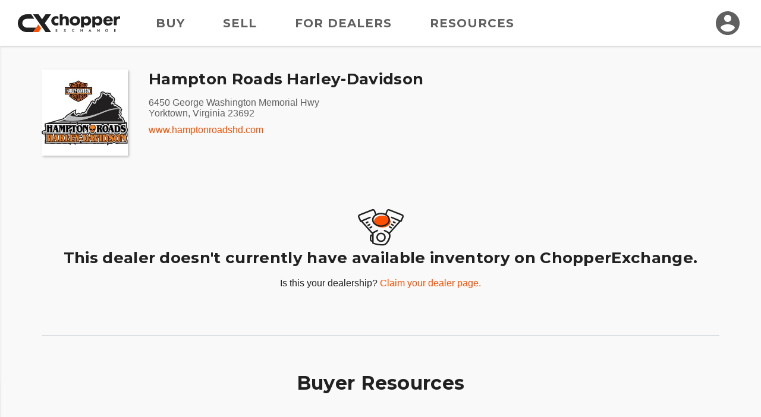

--- FILE ---
content_type: image/svg+xml
request_url: https://d24fypq6qxjuob.cloudfront.net/assets/cx/icons/res-icon--buying_tips.svg
body_size: 2250
content:
<svg width="160" height="160" viewBox="0 0 160 160" fill="none" xmlns="http://www.w3.org/2000/svg">
<path d="M0 137.5H160V0H21.6C9.6 0 0 9.6 0 21.6V137.5Z" fill="#919191"/>
<path d="M0 21.6C0 33.4 9.6 43.2 21.6 43.2V160C9.6 160 0 150.3 0 138.4V21.6Z" fill="#606060"/>
<path d="M131.8 119.8C131.2 120.4 131.1 121.3 131.1 122C131.1 122.9 131.5 123.6 132.1 124.1C132.7 124.6 133.4 124.8 134.2 124.8C135.1 124.8 136 124.3 136.6 123.8C137.2 123.2 137.3 122.3 137.3 121.5C137.3 120.6 136.8 119.9 136.2 119.4C134.8 118.3 132.9 118.5 131.8 119.8Z" fill="#E54800"/>
<path d="M134.5 44.7999C133.8 44.6999 132.9 44.8999 132.3 45.4999C131 46.6999 130.8 48.5999 131.8 49.9999C132.4 50.6999 133.3 50.9999 134.2 50.9999C135 50.9999 135.7 50.6999 136.1 50.2999C136.7 49.8999 137.2 49.0999 137.2 48.1999C137.3 47.2999 137 46.5999 136.5 45.9999C136.2 45.2999 135.4 44.9999 134.5 44.7999Z" fill="#E54800"/>
<path d="M144.3 68.4C144.7 68.4 145 68.3 145.3 68.3C146 68 146.6 67.3999 147.1 66.6999C147.4 65.9999 147.5 65.1 147.2 64.3C146.6 62.7 144.8 61.9 143.2 62.4C142.5 62.7 141.9 63.3 141.4 64C141.1 64.7 140.9 65.6 141.2 66.4C141.7 67.6 142.9 68.4 144.3 68.4Z" fill="#E54800"/>
<path d="M145.3 101.7C143.7 101.1 141.9 102 141.3 103.5C141 104.2 141 105.2 141.4 105.9C141.7 106.6 142.4 107.2 143.2 107.5C143.5 107.6 143.8 107.6 144.3 107.6C145.6 107.6 146.8 106.7 147.3 105.5C147.7 104.1 146.8 102.3 145.3 101.7Z" fill="#E54800"/>
<path d="M147.7 81.9C146.1 81.9 144.6 83.2 144.6 85C144.6 86.6 145.9 88.1 147.7 88.1C149.4 88.1 150.8 86.8 150.8 85C150.7 83.2 149.4 81.9 147.7 81.9Z" fill="#E54800"/>
<path d="M35.0998 101.5C33.4998 102.1 32.6998 103.9 33.1998 105.5C33.6998 106.7 34.7998 107.6 36.1998 107.6C36.6998 107.6 36.8998 107.5 37.2998 107.5C38.8998 106.9 39.6998 105.1 39.1998 103.5C38.4998 101.8 36.6998 100.9 35.0998 101.5Z" fill="#FF6119"/>
<path d="M44.1002 119.4C42.8002 120.6 42.6002 122.5 43.6002 123.9C44.2002 124.6 45.1002 125 46.0002 125C46.8002 125 47.5002 124.7 47.9002 124.3C48.5002 123.8 49.0002 123.1 49.0002 122.2C49.0002 121.3 48.9002 120.6 48.3002 120C47.4002 118.5 45.4002 118.3 44.1002 119.4Z" fill="#FF6119"/>
<path d="M35.8 84.9C35.8 83 34.5 81.6 32.7 81.6C31.8 81.6 31 81.9 30.4 82.5C29.8 83.1 29.5 83.8 29.5 84.8V85C29.5 86.6 30.8 88.1 32.6 88.1C34.3 88 35.8 86.5 35.8 84.9Z" fill="#FF6119"/>
<path d="M37.3002 62.1C36.6002 61.8 35.7002 61.8 34.9002 62.2C34.1002 62.5 33.6002 63.2 33.2002 64C32.9002 64.7 32.9002 65.6 33.3002 66.4C33.6002 67.1 34.4002 67.7 35.1002 68C35.6002 68.1 35.8002 68.1 36.1002 68.1C37.4002 68.1 38.5002 67.4 39.0002 66C39.3002 65.3 39.3002 64.4 38.8002 63.6C38.7002 62.8 38.1002 62.4 37.3002 62.1Z" fill="#FF6119"/>
<path d="M122.1 34.3C122 33.6 121.4 32.8 120.6 32.4C119.9 32 119 31.8 118.2 32.1C117.4 32.2 116.7 32.8 116.4 33.6C115.9 34.3 115.8 35.1 116.1 36C116.2 36.7 116.8 37.5 117.6 37.9C118 38.2 118.5 38.3 119.1 38.3C120.1 38.3 121.2 37.7 121.8 36.8C122.2 36 122.2 35.1 122.1 34.3Z" fill="#FF6119"/>
<path d="M100.8 25.2C99.2005 24.9 97.5005 26.1 97.2005 27.7C96.9005 29.3 98.1005 31 99.7005 31.3L100 30.1V31.3C100.1 31.3 100.2 31.3 100.3 31.3C101.8 31.3 103.1 30.3 103.3 28.8C103.4 27.9 103.3 27.2 102.7 26.4C102.4 25.8 101.7 25.3 100.8 25.2Z" fill="#FF6119"/>
<path d="M81.3002 25.2V24.9L79.8002 25.2C78.1002 25.5 77.0002 27.1 77.3002 28.8C77.6002 30.3 79.0002 31.3 80.4002 31.3C80.5002 31.3 80.7002 31.3 81.0002 31.3C81.7002 31.2 82.5002 30.7 82.9002 30.1C83.4002 29.4 83.5002 28.6 83.5002 27.7C83.4002 26.8 82.9002 26.1 82.2002 25.6C81.9002 25.5 81.6002 25.3 81.3002 25.2Z" fill="#FF6119"/>
<path d="M62.3999 31.9C61.6999 31.8 60.7999 31.8 59.9999 32.2C58.4999 33.1 58.0999 34.9 58.7999 36.4C59.3999 37.4 60.2999 38 61.4999 38C62.0999 38 62.4999 37.9 62.9999 37.6C63.6999 37.2 64.1999 36.6 64.4999 35.8C64.5999 35.1 64.5999 34.2 64.1999 33.4C63.8999 32.7 63.0999 32.1 62.3999 31.9Z" fill="#FF6119"/>
<path d="M43.8996 45.7C42.8996 47 42.9996 49 44.1996 50C44.7996 50.4 45.3996 50.7 46.0996 50.7C46.9996 50.7 47.8996 50.3 48.4996 49.7C49.4996 48.4 49.3996 46.4 48.1996 45.4C46.8996 44.2 44.9996 44.4 43.8996 45.7Z" fill="#FF6119"/>
<path d="M49.9004 27.1H19.9004V30.8H49.9004V27.1Z" fill="#F9F9F9"/>
<path d="M75 12.1H47.5V15.8H75V12.1Z" fill="#F9F9F9"/>
<path d="M37.5004 12.1H19.9004V15.8H37.4004V12.1H37.5004Z" fill="#F9F9F9"/>
<path d="M141.3 146.8H122.7V150.5H141.3V146.8Z" fill="#FF6119"/>
<path d="M159.9 146.8H148.8V150.5H159.9V146.8Z" fill="#FF6119"/>
<path d="M72.7002 148.8V150C72.7002 155.5 77.2002 160 82.7002 160H97.7002C103.2 160 107.7 155.5 107.7 150V148.8H72.7002Z" fill="#4C4C4C"/>
<path d="M65.1998 129.9V145C65.1998 147.1 66.7998 148.7 68.8998 148.7H111.3C113.4 148.7 115 147.1 115 145V129.6C115 128.5 115.1 127.4 115.3 126.3H64.7998C64.8998 127.3 65.1998 128.5 65.1998 129.9Z" fill="#606060"/>
<path d="M115.2 135.6H77.7002V139.3H115.2V135.6Z" fill="#4C4C4C"/>
<path d="M84.7 40.3C63.9 42.7 47.2 59.5 45.1 80.3C43.8 94.5 49 107.6 58.1 116.7L121.7 53.1C112.6 43.9 99.3 38.7 84.7 40.3Z" fill="#F9F9F9"/>
<path d="M121.8 53.2L58.2002 116.8C58.8002 117.4 59.5002 118 60.1002 118.6C62.3002 120.5 64.0002 123.2 64.6002 126.2H115.4C116 123.2 117.7 120.5 119.9 118.4C129 110.2 134.9 98.2 134.9 85C135 72.6 129.9 61.3 121.8 53.2Z" fill="#E5E5E5"/>
<path d="M78.9 84.9C78.9 78.8 84 73.7 90.1 73.7C93.2 73.7 95.9 74.9 98 77L113 62C111.8 60.8 110.5 59.6 109 58.6L100 65.2C99.1 64.8 98.2 64.3 97.2 64L95.4 52.9C93.7 52.6 92 52.5 90.2 52.5C88.4 52.5 86.6 52.6 85 52.9L83.2 64C82.2 64.3 81.3 64.7 80.4 65.2L71.4 58.6C68.6 60.7 66 63.2 63.9 66.1L70.5 75.1C70.1 76 69.6 76.9 69.3 77.9L58 79.6C57.7 81.3 57.5 83 57.5 84.8C57.5 86.6 57.6 88.4 58 90L69.1 91.8C69.4 92.8 69.9 93.7 70.3 94.6L63.7 103.6C64.7 105.1 65.9 106.4 67.1 107.6L82.1 92.6C80.2 90.7 78.9 87.9 78.9 84.9Z" fill="#FF6119"/>
<path d="M111.1 77.8C110.8 76.8 110.4 75.9 109.9 75L116.5 66C115.4 64.5 114.3 63.2 113.1 62L98.0998 77C100.2 79.1 101.4 81.8 101.4 84.9C101.4 91 96.2998 96.1 90.1998 96.1C87.0998 96.1 84.3998 94.9 82.2998 92.8L67.2998 107.8C68.4998 109 69.7998 110.2 71.2998 111.2L80.2998 104.6C81.1998 105.1 82.0998 105.5 83.0998 105.8L84.8998 116.9C86.4998 117.2 88.2998 117.3 90.0998 117.3C91.8998 117.3 93.6998 117.2 95.2998 116.9L97.0998 105.8C98.1998 105.5 98.9998 105.1 99.8998 104.6L108.9 111.2C111.7 109.1 114.3 106.6 116.4 103.7L109.8 94.7C110.3 93.8 110.7 92.9 111 91.9L122.1 90.1C122.4 88.4 122.6 86.7 122.6 84.9C122.6 83.1 122.4 81.3 122.1 79.7L111.1 77.8Z" fill="#E54800"/>
</svg>

--- FILE ---
content_type: image/svg+xml
request_url: https://d24fypq6qxjuob.cloudfront.net/assets/cx/icons/res-icon--buyer_alerts.svg
body_size: 2228
content:
<svg width="160" height="160" viewBox="0 0 160 160" fill="none" xmlns="http://www.w3.org/2000/svg">
<path d="M160 36.1006H156.176V68.6037H160V36.1006Z" fill="#FE5000"/>
<path d="M160 78.566H156.176V93.5597H160V78.566Z" fill="#FE5000"/>
<path d="M3.8239 46.4653H0V61.459H3.8239V46.4653Z" fill="#FE5000"/>
<path d="M0 36.5031H3.8239V8.32703H22.0377V4.60376H0V36.5031Z" fill="#FE5000"/>
<path d="M20.0256 18.9938C17.3086 18.9938 14.9941 21.2076 14.9941 24.0252V104.025H145.007V24.0252C145.007 21.3082 142.793 18.9938 139.975 18.9938H20.0256Z" fill="#606060"/>
<path d="M133.736 30.2642H26.2646V92.7547H58.2646L133.736 58.4403V30.2642Z" fill="white"/>
<path d="M133.736 58.4403L58.2646 92.7548H133.736V58.4403Z" fill="#E5E5E5"/>
<path d="M0 136.528V149.006C0 151.723 2.21384 154.038 5.03145 154.038H154.969C157.686 154.038 160 151.824 160 149.006V136.528H0Z" fill="#606060"/>
<path d="M0 136.528H160L145.006 104.025H14.9937L0 136.528Z" fill="#7C7C7C"/>
<path d="M15.6985 123.849C15.296 124.352 14.9941 124.956 14.9941 125.66C14.9941 126.264 15.1954 126.969 15.6985 127.472C16.2017 127.874 16.8055 128.176 17.5099 128.176C18.1136 128.176 18.818 127.874 19.2206 127.472C19.7237 126.969 19.925 126.365 19.925 125.66C19.925 124.956 19.6231 124.352 19.2206 123.849C18.3149 122.944 16.7048 122.944 15.6985 123.849Z" fill="#E5E5E5"/>
<path d="M92.4786 123.145C91.0698 123.145 89.9629 124.252 89.9629 125.661C89.9629 127.069 91.0698 128.176 92.4786 128.176C93.8874 128.176 94.9944 127.069 94.9944 125.661C94.9944 124.252 93.8874 123.145 92.4786 123.145Z" fill="#E5E5E5"/>
<path d="M105.057 123.145C103.648 123.145 102.541 124.252 102.541 125.661C102.541 127.069 103.648 128.176 105.057 128.176C106.466 128.176 107.572 127.069 107.572 125.661C107.472 124.252 106.365 123.145 105.057 123.145Z" fill="#E5E5E5"/>
<path d="M42.4659 123.145C41.0571 123.145 39.9502 124.252 39.9502 125.661C39.9502 127.069 41.0571 128.176 42.4659 128.176C43.8747 128.176 44.9816 127.069 44.9816 125.661C44.9816 124.252 43.8747 123.145 42.4659 123.145Z" fill="#E5E5E5"/>
<path d="M80.0001 123.145C78.5913 123.145 77.4844 124.252 77.4844 125.661C77.4844 127.069 78.5913 128.176 80.0001 128.176C81.4089 128.176 82.5158 127.069 82.5158 125.661C82.5158 124.252 81.4089 123.145 80.0001 123.145Z" fill="#E5E5E5"/>
<path d="M55.044 123.145C53.6352 123.145 52.5283 124.252 52.5283 125.661C52.5283 127.069 53.6352 128.176 55.044 128.176C56.4528 128.176 57.5598 127.069 57.5598 125.661C57.4591 124.252 56.3522 123.145 55.044 123.145Z" fill="#E5E5E5"/>
<path d="M29.9874 123.145C28.5786 123.145 27.4717 124.252 27.4717 125.661C27.4717 127.069 28.5786 128.176 29.9874 128.176C31.3962 128.176 32.5031 127.069 32.5031 125.661C32.5031 124.252 31.3962 123.145 29.9874 123.145Z" fill="#E5E5E5"/>
<path d="M130.013 123.145C128.604 123.145 127.497 124.252 127.497 125.661C127.497 127.069 128.604 128.176 130.013 128.176C131.422 128.176 132.529 127.069 132.529 125.661C132.529 124.252 131.422 123.145 130.013 123.145Z" fill="#E5E5E5"/>
<path d="M67.5226 123.145C66.1138 123.145 65.0068 124.252 65.0068 125.661C65.0068 127.069 66.1138 128.176 67.5226 128.176C68.9314 128.176 70.0383 127.069 70.0383 125.661C70.0383 124.252 68.9314 123.145 67.5226 123.145Z" fill="#E5E5E5"/>
<path d="M117.535 123.145C116.126 123.145 115.02 124.252 115.02 125.661C115.02 127.069 116.126 128.176 117.535 128.176C118.944 128.176 120.051 127.069 120.051 125.661C120.051 124.252 118.843 123.145 117.535 123.145Z" fill="#E5E5E5"/>
<path d="M144.303 123.849C143.397 122.944 141.686 122.944 140.781 123.849C140.277 124.352 140.076 124.956 140.076 125.66C140.076 126.264 140.277 126.969 140.781 127.472C141.183 127.874 141.887 128.176 142.592 128.176C143.196 128.176 143.9 127.874 144.303 127.472C144.806 126.969 145.007 126.365 145.007 125.66C145.007 124.956 144.705 124.352 144.303 123.849Z" fill="#E5E5E5"/>
<path d="M20.7298 113.082C20.2266 113.585 20.0254 114.189 20.0254 114.893C20.0254 115.497 20.3273 116.201 20.7298 116.604C21.2329 117.107 21.8367 117.308 22.5411 117.308C23.1449 117.308 23.8493 117.006 24.2518 116.604C24.755 116.201 24.9562 115.497 24.9562 114.893C24.9562 114.189 24.6543 113.585 24.2518 113.082C23.3461 112.176 21.6355 112.176 20.7298 113.082Z" fill="#E5E5E5"/>
<path d="M48.1007 112.377C46.6919 112.377 45.585 113.484 45.585 114.893C45.585 116.302 46.6919 117.409 48.1007 117.409C49.5095 117.409 50.6164 116.302 50.6164 114.893C50.5158 113.484 49.4089 112.377 48.1007 112.377Z" fill="#E5E5E5"/>
<path d="M35.3214 112.377C33.9126 112.377 32.8057 113.484 32.8057 114.893C32.8057 116.302 33.9126 117.409 35.3214 117.409C36.7302 117.409 37.8371 116.302 37.8371 114.893C37.7365 113.484 36.6296 112.377 35.3214 112.377Z" fill="#E5E5E5"/>
<path d="M86.34 112.377C84.9311 112.377 83.8242 113.484 83.8242 114.893C83.8242 116.302 84.9311 117.409 86.34 117.409C87.7488 117.409 88.8557 116.302 88.8557 114.893C88.8557 113.484 87.7488 112.377 86.34 112.377Z" fill="#E5E5E5"/>
<path d="M111.9 112.377C110.491 112.377 109.384 113.484 109.384 114.893C109.384 116.302 110.491 117.409 111.9 117.409C113.308 117.409 114.415 116.302 114.415 114.893C114.415 113.484 113.308 112.377 111.9 112.377Z" fill="#E5E5E5"/>
<path d="M60.881 112.377C59.4722 112.377 58.3652 113.484 58.3652 114.893C58.3652 116.302 59.4722 117.409 60.881 117.409C62.2898 117.409 63.3967 116.302 63.3967 114.893C63.2961 113.484 62.1891 112.377 60.881 112.377Z" fill="#E5E5E5"/>
<path d="M124.78 112.377C123.372 112.377 122.265 113.484 122.265 114.893C122.265 116.302 123.372 117.409 124.78 117.409C126.189 117.409 127.296 116.302 127.296 114.893C127.195 113.484 126.089 112.377 124.78 112.377Z" fill="#E5E5E5"/>
<path d="M99.1202 112.377C97.7114 112.377 96.6045 113.484 96.6045 114.893C96.6045 116.302 97.7114 117.409 99.1202 117.409C100.529 117.409 101.636 116.302 101.636 114.893C101.636 113.484 100.529 112.377 99.1202 112.377Z" fill="#E5E5E5"/>
<path d="M73.5606 112.377C72.1518 112.377 71.0449 113.484 71.0449 114.893C71.0449 116.302 72.1518 117.409 73.5606 117.409C74.9695 117.409 76.0764 116.302 76.0764 114.893C76.0764 113.484 74.9695 112.377 73.5606 112.377Z" fill="#E5E5E5"/>
<path d="M139.27 113.082C138.365 112.176 136.654 112.176 135.748 113.082C135.245 113.484 135.044 114.189 135.044 114.893C135.044 115.497 135.245 116.201 135.748 116.604C136.251 117.107 136.855 117.308 137.56 117.308C138.163 117.308 138.868 117.006 139.27 116.604C139.774 116.201 139.975 115.497 139.975 114.893C139.975 114.189 139.774 113.585 139.27 113.082Z" fill="#E5E5E5"/>
<path d="M90.0632 143.371H70.0381V147.094H90.0632V143.371Z" fill="#E5E5E5"/>
<path d="M37.5342 49.6856V71.522H50.0122V84L77.4839 71.522H122.465V11.0441L37.5342 49.6856Z" fill="#FFC9B1"/>
<path d="M122.465 4H37.5342V49.6855L122.465 11.044V4Z" fill="#FFE2D6"/>
<path d="M82.4151 29.2579L60.5786 39.2202C60.478 39.2202 60.2767 39.2202 60.1761 39.2202C58.566 39.2202 57.0566 40.0252 56.1509 41.2328L50.3145 43.8491C50.4151 38.5158 54.8428 34.1887 60.1761 34.1887H50.3145V29.2579H62.6918L67.6226 34.1887L77.4843 29.2579H82.4151Z" fill="#FF6119"/>
<path d="M89.9625 25.8365L85.1323 27.9497L81.5097 24.2265H72.5537V19.2957H83.5223L89.9625 25.8365Z" fill="#FF6119"/>
<path d="M99.8239 34.1888C99.4214 34.1888 98.9182 34.2894 98.5157 34.2894L93.3836 29.2579H99.8239V21.8114L90.566 26.4403L89.9622 25.8366L85.1321 28.0504L86.3396 29.2579H82.3145L60.478 39.2202C62.9937 39.4215 65.0063 41.5347 65.0063 44.151C65.0063 46.868 62.7924 49.0818 60.0755 49.0818C57.3585 49.0818 55.1446 46.868 55.1446 44.151C55.1446 43.0441 55.5472 42.0378 56.1509 41.2328L50.3145 43.8491V44.0504C50.3145 49.4844 54.7421 54.0127 60.1761 54.0127C65.61 54.0127 70.1383 49.585 70.1383 44.0504L75.0692 48.9812H82.5157L91.1698 33.8869L93.6855 36.4026C91.4717 38.2139 89.9622 40.9309 89.9622 44.0504C89.9622 49.4844 94.3899 54.0127 99.9245 54.0127C105.358 54.0127 109.786 49.585 109.786 44.0504C109.686 38.6164 105.258 34.1888 99.8239 34.1888ZM99.8239 49.0818C97.1069 49.0818 94.8931 46.868 94.8931 44.151C94.8931 41.434 97.1069 39.2202 99.8239 39.2202C102.541 39.2202 104.755 41.434 104.755 44.151C104.755 46.7674 102.541 49.0818 99.8239 49.0818Z" fill="#E54800"/>
</svg>


--- FILE ---
content_type: image/svg+xml
request_url: https://d24fypq6qxjuob.cloudfront.net/assets/cx/icons/res-icon--search.svg
body_size: 797
content:
<svg width="160" height="160" viewBox="0 0 160 160" fill="none" xmlns="http://www.w3.org/2000/svg">
<path d="M0 147.5H160V25L0 147.5Z" fill="#D8D8D8"/>
<path d="M0 25V147.5L160 25H0Z" fill="#F9F9F9"/>
<path d="M160 0H0V25H160V0Z" fill="#4C4C4C"/>
<path d="M113.2 10.7C112.7 11.2 112.5 11.8 112.5 12.5C112.5 13.2 112.8 13.8 113.2 14.3C113.7 14.7 114.3 15 115 15C115.6 15 116.3 14.7 116.8 14.3C117.3 13.8 117.5 13.2 117.5 12.5C117.5 11.9 117.2 11.2 116.8 10.7C115.8 9.80002 114.2 9.80002 113.2 10.7Z" fill="#F4F4F4"/>
<path d="M131.2 10C129.8 10 128.7 11.1 128.7 12.5C128.7 13.9 129.8 15 131.2 15C132.6 15 133.7 13.9 133.7 12.5C133.8 11.1 132.6 10 131.2 10Z" fill="#F4F4F4"/>
<path d="M149.3 10.7C148.4 9.80002 146.7 9.80002 145.8 10.7C145.3 11.2 145.1 11.8 145.1 12.5C145.1 13.2 145.4 13.8 145.8 14.3C146.3 14.8 146.9 15 147.6 15C148.2 15 148.9 14.7 149.4 14.3C149.8 13.8 150.1 13.2 150.1 12.5C150 11.9 149.7 11.2 149.3 10.7Z" fill="#F4F4F4"/>
<path d="M128.1 69.4H11.9004V85.6H128.1V69.4Z" fill="#FF7640"/>
<path d="M10 67.5V87.5H130V67.5H10ZM126.3 83.7H13.8V71.2H126.3V83.7Z" fill="#4C4C4C"/>
<path d="M150 67.5H130V87.5H150V67.5Z" fill="#606060"/>
<path d="M126 133.1H115.6V136.8H126V133.1Z" fill="#4C4C4C"/>
<path d="M146.2 98.8V133.1H133.5V136.9H150V98.8H146.2Z" fill="#4C4C4C"/>
<path d="M25.4 133.1H10V136.8H25.4V133.1Z" fill="#4C4C4C"/>
<path d="M55.6 133.1H33.5V136.8H55.6V133.1Z" fill="#4C4C4C"/>
<path d="M88.7998 109.2H71.2998V127.5H88.7998V109.2Z" fill="#FF7640"/>
<path d="M80 115C100.711 115 117.5 98.2107 117.5 77.5C117.5 56.7893 100.711 40 80 40C59.2893 40 42.5 56.7893 42.5 77.5C42.5 98.2107 59.2893 115 80 115Z" fill="#FF6119"/>
<path d="M91.2998 125H68.7998V147.5H91.2998V125Z" fill="#E54800"/>
<path d="M68.7998 147.5V152.5C68.7998 156.6 72.1998 160 76.2998 160H83.7998C87.8998 160 91.2998 156.6 91.2998 152.5V147.5H68.7998Z" fill="#FF7640"/>
<path d="M80 52.5C66.2 52.5 55 63.7 55 77.5C55 85.8 59 93 65.2 97.6L103.3 68.4C99.6 59.1 90.6 52.5 80 52.5Z" fill="white"/>
<path d="M65.2002 97.6C69.4002 100.7 74.5002 102.5 80.0002 102.5C93.8002 102.5 105 91.3 105 77.5C105 74.3 104.4 71.2 103.3 68.4L65.2002 97.6Z" fill="#D8D8D8"/>
<path d="M96.2002 75.6H78.7002V79.3H96.2002V75.6Z" fill="#4C4C4C"/>
<path d="M73.7998 75.6H63.7998V79.3H73.7998V75.6Z" fill="#4C4C4C"/>
<path d="M96.2002 64.4H83.7002V68.1H96.2002V64.4Z" fill="#4C4C4C"/>
<path d="M78.7998 64.4H63.7998V68.1H78.7998V64.4Z" fill="#4C4C4C"/>
<path d="M83.7998 86.9H63.7998V90.6H83.7998V86.9Z" fill="#4C4C4C"/>
</svg>